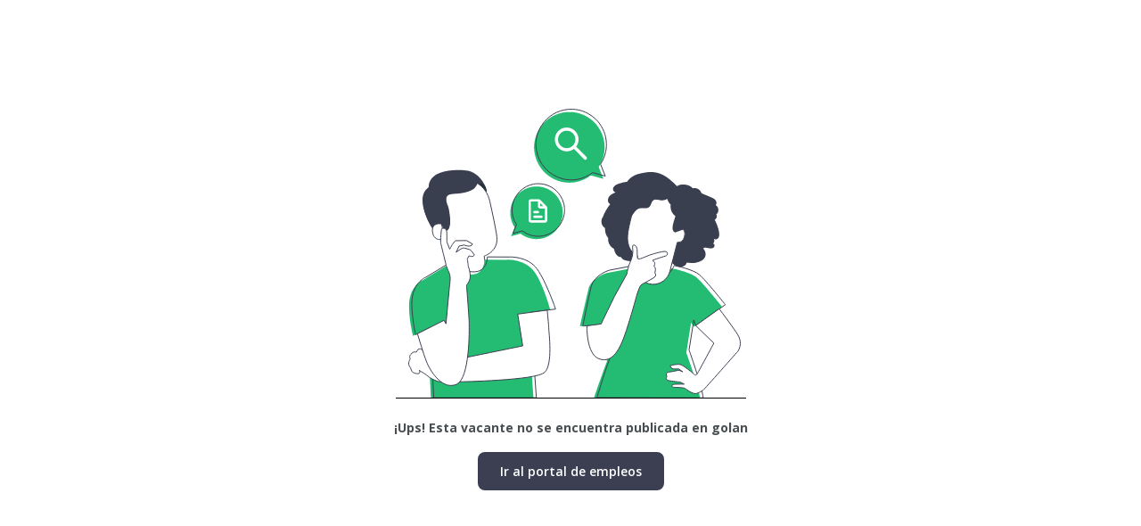

--- FILE ---
content_type: text/css
request_url: https://golan.hiringroom.com/assets/css/errors/front-errors.css?v=163d0c235d33aa47882d4b79040d3ec7
body_size: 202
content:
html,
body {
  height: 100%;
}

body {
  margin: 0;
  padding: 0;
  width: 100%;
  background: #fff;
  color: #484e51;
  font-family: Open Sans, sans-serif;
  font-size: 14px;
}

*,
*:before,
*:after {
  box-sizing: border-box;
}

h1,
h2 {
  margin: 0;
}

h1 {
  font-size: 28px;
}

h2 {
  font-size: 16px;
  font-weight: normal;
}

p {
  margin: 0 0 10px 0;
}

a {
  text-decoration: none;
  color: #24bb72;
}

.container {
  position: relative;
  text-align: center;
  vertical-align: middle;
  margin: 0 auto;
  top: 10%;
}

.content {
  width: 100%;
  text-align: center;
  display: inline-block;
  padding-top: 50px;
}

#left-box,
#right-box {
  padding-left: 2em;
  padding-right: 2em;
}

#left-box {
  float: left;
  width: 44%;
  border-right: 4px solid #cccccc;
  padding-top: 3em;
  padding-bottom: 3em;
}

#right-box {
  display: inline-block;
  width: 55%;
  padding-top: 4.2em;
  padding-bottom: 4.2em;
  font-weight: 500;
}

.logo-hiring {
  position: relative;
  text-align: center;
  top: 110px;
}

.btn {
  background: #3B3F51;
  border-radius: 8px;
  color: #FFFFFF;
  padding: 12px 25px;
  display: inline-block;
  transition: .3s;
  font-weight: 600;
}
.hrc-title-error{
  color: #24bb72 !important;
  font-size: 48px;
}

--- FILE ---
content_type: image/svg+xml
request_url: https://golan.hiringroom.com/assets/css/errors/despublicada.svg
body_size: 8867
content:
<svg width="393" height="325" viewBox="0 0 393 325" fill="none" xmlns="http://www.w3.org/2000/svg">
<path d="M100.902 88.0832C100.902 88.0832 93.7195 67.8745 74.2805 69.0791C54.8415 70.2838 41.6134 77.6465 36.2085 89.5266C30.8036 101.407 31.6614 104.647 31.3617 109.175C31.062 113.702 36.0742 127.555 41.0967 134.119C46.1192 140.682 100.902 88.0832 100.902 88.0832Z" fill="#3A3F50"/>
<path d="M96.4479 83.1523C101.026 86.517 101.78 89.8609 101.966 91.6263C102.018 92.1559 101.925 92.8205 101.429 92.9867C101.181 93.0386 100.923 93.0178 100.685 92.9244L85.3694 88.2512" fill="#263238"/>
<path d="M61.4038 180.891L48.2377 116.693C44.2487 99.3193 50.9867 82.5065 68.3485 78.986L69.9813 78.7576C86.3407 76.421 101.749 87.1069 105.377 103.307C108.746 118.386 112.29 135.074 113.345 143.278C115.525 160.226 99.0727 165.273 99.0727 165.273C99.0727 165.273 102.152 182.397 103.072 187.33L77.6081 190.591L71.4798 191.141L61.4244 180.891H61.4038Z" fill="white" stroke="#3B3F51" stroke-linejoin="bevel"/>
<path d="M51.3795 129.042C51.0694 128.959 39.3192 127.246 41.3137 138.773C43.3083 150.3 54.4281 145.876 54.3764 145.564C54.3248 145.253 51.3691 129.032 51.3691 129.032L51.3795 129.042Z" fill="white" stroke="#3B3F51" stroke-linejoin="bevel"/>
<path d="M94.4947 85.6099C96.1586 84.2391 89.5032 79.2337 84.5634 77.9979C77.1123 76.1183 66.2508 76.1183 60.2258 79.1091C52.9814 82.7022 47.3388 87.6869 44.7759 95.4131C42.2129 103.139 42.2646 111.52 43.9491 119.454C44.4658 121.884 45.1789 124.366 46.8428 126.193C48.9096 128.447 51.4209 129.278 52.7747 133.016C53.2191 134.242 53.5601 135.529 54.6039 136.308C57.1048 138.157 59.2854 135.581 60.0811 133.255C61.776 128.281 61.0732 122.818 60.3498 117.647C59.8331 113.939 59.2957 110.17 57.6215 106.836C52.0823 88.663 70.8703 100.522 87.6017 89.8365C91.1671 85.9215 91.7768 83.6576 91.7768 83.6576L94.4947 85.6099Z" fill="#3A3F50"/>
<path d="M81.8867 190.643C81.8867 190.643 81.8867 190.134 81.8557 189.209C81.8041 187.911 81.6284 186.624 81.339 185.357C80.905 183.477 80.3056 181.639 79.5615 179.863C78.7451 177.838 77.7013 175.678 76.6678 173.342C75.7067 171.275 74.911 169.146 74.2703 166.955V166.83L74.3839 166.768C75.7584 166.052 76.9779 165.044 77.9493 163.829L78.0113 163.746L78.1043 163.798C79.1171 164.359 80.2539 164.65 81.4114 164.65H81.4734V164.702C81.8557 165.387 82.3104 166.031 82.8272 166.623C83.1889 167.038 83.3956 167.277 83.3852 167.277C83.3749 167.277 83.3232 167.235 83.2095 167.142C83.0959 167.048 82.9408 166.903 82.7548 166.706C82.1968 166.135 81.711 165.501 81.308 164.805L81.3907 164.857C80.1919 164.888 79.0034 164.608 77.9493 164.047H78.1147C77.1432 165.314 75.9031 166.363 74.4976 167.1L74.5803 166.913C75.2314 169.073 76.0271 171.192 76.9779 173.238C78.0113 175.543 79.0448 177.714 79.8509 179.759C80.5949 181.556 81.1633 183.415 81.5767 185.326C81.8454 186.613 81.9901 187.922 81.9901 189.241C81.9901 189.594 81.9797 189.957 81.9487 190.31C81.9487 190.424 81.9281 190.539 81.8867 190.653V190.643Z" fill="#FF9A6C"/>
<path d="M145.04 229.213L173.284 225.433C173.284 225.433 165.43 196.657 155.437 182.814C145.123 168.535 124.888 169.366 124.888 169.366V169.386L99.6103 169.293C99.6103 169.293 99.6103 181.578 90.5676 184.943C77.1846 189.927 56.6708 176.344 56.6708 176.344L30.225 192.295C29.3776 192.461 14.7854 199.242 14.8887 221.819C14.9714 238.673 19.4669 254.842 19.4669 254.842L35.7436 246.618L39.3916 324.835H154.486L148.606 240.148L145.051 229.213H145.04Z" fill="#24BB72"/>
<path d="M151.065 228.432L179.309 224.652C179.309 224.652 168.53 193.539 158.527 179.697C148.213 165.418 127.978 166.248 127.978 166.248V166.269L102.7 166.176C102.7 166.176 102.7 178.461 93.6575 181.826C80.2744 186.81 59.7606 173.227 59.7606 173.227L33.3148 189.178C32.4674 189.344 17.8752 196.125 17.9786 218.702C18.0612 235.556 22.2777 253.407 22.2777 253.407L38.5544 245.183L42.5848 324.19H157.679L151.685 237.031L151.065 228.432V228.432Z" stroke="#3B3F51" stroke-linejoin="bevel"/>
<path d="M28.8918 269.848C28.8918 269.848 26.4012 268.643 25.1714 269.889C24.3136 270.824 23.6006 271.883 23.0425 273.015C23.0425 273.015 19.0431 271.81 17.3792 275.144C17.3792 275.144 14.3926 277.044 16.1598 280.772C16.1598 280.772 12.9561 285.258 15.5087 289.142C15.7981 289.61 16.1494 290.025 16.5525 290.388C16.5525 290.388 17.7513 295.062 19.3531 295.84C20.9549 296.619 26.6802 298.374 26.8766 295.747C27.0729 293.12 26.0498 293.358 26.0498 293.358C26.0498 293.358 32.8189 297.045 35.8158 299.755C38.8128 302.466 46.6876 306.485 51.5448 306.474C56.402 306.464 54.3248 295.965 54.3248 295.965L28.8918 269.858V269.848Z" fill="white" stroke="#3B3F51" stroke-linejoin="bevel"/>
<path d="M169.874 225.879L136.783 230.313L142.395 265.964C131.316 268.269 76.8641 279.371 76.8641 279.371L71.7795 306.267C71.7795 306.267 157.421 304.678 166.98 295.727C176.529 286.785 171.682 250.595 171.682 247.085C171.682 244.675 170.577 232.982 169.884 225.879H169.874Z" fill="white" stroke="#3B3F51" stroke-linejoin="bevel"/>
<path d="M85.0801 159.708C84.398 158.773 83.4266 158.098 82.3208 157.787L77.784 156.478C76.1821 156.021 74.4563 156.302 73.0715 157.236L67.7079 160.881L71.0356 153.976L76.6265 152.792C76.6265 152.792 84.5634 156.239 86.0722 151.712L79.4168 147.797L66.7468 148.015C66.7468 148.015 63.8429 151.577 63.2021 152.646C62.5614 153.726 60.4635 157.434 60.4635 157.434L57.2908 149.188C57.2908 149.188 57.3838 143.923 57.2908 139.541C57.1565 134.702 54.3249 133.082 51.4519 134.702C51.1625 134.857 49.8707 147.817 50.5218 150.839C51.1625 153.861 56.7121 176.313 56.7121 176.313C56.7121 176.313 58.655 181.422 59.4094 182.928C60.4945 185.161 61.0319 187.622 60.9906 190.104C61.0939 192.046 60.5152 197.332 60.2982 199.211H60.2361L56.2987 241.197L54.1078 237.313L24.3447 252.35C27.9824 264.614 32.6536 279.631 35.3302 285.726C40.0944 296.568 53.4361 315.863 68.3797 308.936C83.3129 302.01 82.3518 247.417 82.3518 241.197C82.3518 234.976 79.3651 197.893 79.3651 197.83H79.3755C79.3755 197.83 83.5196 193.531 83.5196 187.923C83.4059 184.091 82.6825 180.301 81.37 176.708C81.37 176.708 80.6776 170.84 80.2332 168.525L82.1244 164.942C82.1244 164.942 87.271 167.206 88.1287 163.862L85.1007 159.687L85.0801 159.708Z" fill="white" stroke="#3B3F51" stroke-linejoin="bevel"/>
<path d="M362.683 138.5C361.836 133.588 360.172 128.853 357.743 124.502C357.816 124.46 357.888 124.429 357.96 124.377C360.038 123.162 360.74 120.483 359.541 118.395C363.055 116.069 362.569 109.828 358.777 108.042C360.255 106.713 359.986 104.148 358.777 102.569C357.568 100.991 355.635 100.139 353.785 99.3499L342.955 94.7495C341.632 90.5229 337.24 88.0928 332.982 89.2248C331.06 85.6213 320.56 82.9213 315.383 86.8675C298.806 69.1304 287.924 68.9746 271.534 73.3154C267.472 74.385 261.53 77.9989 259.701 81.7997C256.228 82.2047 252.818 83.0251 249.542 84.2505C247.31 85.0813 244.974 86.2755 244.003 88.4667C243.031 90.6579 244.478 93.8875 246.855 93.711C243.93 94.8948 240.83 96.2137 239.063 98.8306C237.285 101.448 237.668 105.768 240.572 106.993C236.986 111.375 234.154 116.319 232.17 121.625C229.287 125.395 230.661 131.646 234.857 133.848C234.412 137.898 235.673 141.958 238.339 145.022C237.719 149.965 240.262 154.752 244.685 156.995C245.274 159.176 245.863 161.409 247.186 163.268C248.509 165.127 250.637 166.56 252.89 166.394C253.624 169 256.735 169.945 259.37 170.433C277.9 173.86 291.128 174.431 309.905 172.957C317.604 181.441 326.699 175.979 325.986 172.614C330.936 172.811 333.426 173.704 338.17 172.271C340.04 171.711 343.027 170.776 344.443 169.405L345.259 168.637C348.349 165.646 348.277 160.848 345.497 157.556C345.187 157.182 345.042 156.705 345.094 156.227C346.851 155.427 348.887 155.915 350.799 156.31C352.71 156.705 354.86 156.964 356.431 155.812C358.002 154.659 357.981 151.585 356.079 151.19C357.382 149.674 357.681 147.525 356.844 145.707C358.281 147.213 361.03 146.361 362.094 144.575C363.159 142.789 362.993 140.546 362.642 138.49L362.683 138.5ZM323.826 143.132C321.18 153.579 311.3 148.75 311.352 148.449C311.404 148.148 312.737 140.764 313.874 136.444C314.835 132.768 319.537 132.924 322.348 135.468C323.898 136.859 324.818 139.217 323.815 143.121L323.826 143.132Z" fill="#3A3F50"/>
<path d="M312.685 180.32C311.755 179.717 299.364 177.121 299.364 177.121L269.477 177.9L258.791 179.883C258.791 179.883 256.807 213.26 257.107 213.862C257.406 214.465 271.234 225.908 271.813 226.511C272.391 227.113 300.945 217.476 300.945 217.476L319.775 183.528L312.685 180.309V180.32Z" fill="#FFBF9D"/>
<path d="M331.246 240.073L334.574 244.549L366.073 222.076C366.073 222.076 344.67 195.356 337.477 189.219C330.698 183.435 310.68 178.98 309.172 178.98C309.172 178.98 303.694 194.92 285.041 194.92C269.157 194.92 265.364 178.668 265.364 178.668L236.727 184.141C236.727 184.141 219.262 189.157 216.048 202.698C212.979 215.586 206.675 243.926 206.675 243.926C206.675 243.926 218.394 243.313 228.801 241.849C228.801 242.17 228.79 242.492 228.79 242.804C228.749 250.914 237.699 281.695 236.851 283.668C232.573 293.72 222.249 324.739 222.249 324.739L341.446 324.999C339.648 310.834 325.924 273.647 325.924 273.647L331.235 240.062L331.246 240.073Z" fill="#24BB72"/>
<path d="M334.346 236.957L336.465 243.198L369.711 219.781C369.711 219.781 347.771 192.251 340.578 186.113C333.798 180.329 313.781 175.874 312.272 175.874C312.272 175.874 306.795 191.815 288.141 191.815C272.257 191.815 268.464 175.562 268.464 175.562L239.828 181.035C239.828 181.035 222.362 186.051 219.148 199.593C216.079 212.48 209.775 243.676 209.775 243.676C209.775 243.676 221.494 243.063 231.901 241.599C231.901 241.921 231.891 242.243 231.891 242.554C231.849 250.665 240.799 278.6 239.952 280.562C235.673 290.615 225.721 324.043 225.721 324.043L344.918 324.303C343.12 310.138 329.014 270.541 329.014 270.541L334.325 236.957H334.346Z" stroke="#3B3F51" stroke-linejoin="bevel"/>
<path d="M321.201 106.108L291.107 90.2094C281.103 86.6371 271.234 97.6864 268.103 107.874C264.661 119.204 260.817 133.171 260.114 142.081C258.698 159.995 271.327 165.395 271.337 165.374C271.348 165.353 270.666 168.946 269.725 173.723C269.549 174.627 269.436 175.551 269.384 176.475C268.836 187.213 277.063 196.362 287.748 196.912C296.946 197.38 305.193 191.284 307.497 182.332L315.837 149.828C318.793 150.005 322.379 148.842 323.826 143.151C324.828 139.246 323.909 136.889 322.358 135.497C321.635 134.843 320.777 134.344 319.899 134.033L325.138 113.596C325.955 110.46 324.25 107.22 321.201 106.129V106.108Z" fill="white" stroke="#3B3F51" stroke-linejoin="bevel"/>
<path d="M272.185 107.937C272.474 108.581 274.241 108.415 276.205 108.861C278.168 109.308 279.77 110.107 280.266 109.63C280.504 109.391 280.369 108.788 279.76 108.093C278.065 106.358 275.492 105.818 273.259 106.732C272.433 107.116 272.071 107.615 272.195 107.926L272.185 107.937Z" fill="#263238"/>
<path d="M258.698 114.717C259.298 111.976 260.827 109.525 263.028 107.791C264.258 106.898 265.705 106.316 266.842 105.299C269.291 103.107 269.694 99.4727 271.12 96.5131C273.032 92.65 276.69 89.9395 280.928 89.2541C284.4 88.7245 288.048 89.5968 291.427 88.5376C293.918 87.7691 296.026 86.0245 298.548 85.4118C303.467 84.2279 308.262 87.5614 312.034 90.9572C312.231 94.54 309.502 97.0531 306.888 99.4935C304.221 101.944 300.615 103.087 297.029 102.63C294.29 102.266 291.252 101.03 288.968 102.63C286.57 104.281 286.663 108.03 284.555 110.044C281.558 112.911 276.453 110.616 272.536 111.997C269.518 113.056 267.741 116.099 265.829 118.684C263.917 121.27 260.972 123.773 257.851 122.984C257.809 120.211 258.099 117.438 258.688 114.717H258.698Z" fill="#3A3F50"/>
<path d="M304.108 95.8828C312.065 97.3159 319.661 100.286 326.492 104.627C328.518 105.914 330.584 107.451 331.484 109.705C332.248 111.688 331.959 113.9 331.525 115.977C330.181 122.488 326.027 129.955 322.389 135.5L313.336 138.792C307.384 136.082 312.344 125.822 313.688 120.453C309.657 117.556 307.611 112.602 308.427 107.68C305.265 104.616 303.674 100.276 304.097 95.8828H304.108Z" fill="#3A3F50"/>
<path d="M304.428 161.202C304.304 160.963 304.139 160.745 303.942 160.547C302.237 158.709 289.443 162.51 284.813 164.13C280.183 165.75 272.267 169.863 271.42 168.045C270.572 166.228 271.079 158.886 270.469 156.3C269.859 153.714 267.906 152.385 266.449 152.873C264.992 153.361 265.953 157.525 265.953 159.727C265.87 164.026 264.826 168.253 262.915 172.095C260.238 177.734 259.349 185.076 259.349 185.076L245.201 210.768L245.263 210.789C243.817 213.676 236.851 227.664 230.371 241.361L214.477 243.511C214.477 243.511 213.454 274.977 227.902 280.429C243.848 286.452 252.032 267.385 257.117 253.086C261.065 242.067 267.916 218.432 269.704 211.391C271.42 205.565 273.528 199.469 274.975 197.922C277.042 195.72 289.722 190.331 291.066 188.005C291.892 186.821 291.737 185.211 290.693 184.214C291.003 183.041 291.21 181.847 291.303 180.631C291.665 177.693 289.712 176.841 289.712 176.841L290.425 174.64C291.396 170.475 287.624 171.098 287.986 170.236C288.348 169.374 302.361 165.335 303.332 164.857C304.635 164.151 305.131 162.521 304.428 161.212V161.202Z" fill="white" stroke="#3B3F51" stroke-linejoin="bevel"/>
<path d="M384.055 271.654C387.103 266.617 387.3 260.345 384.561 255.132C382.494 251.009 372.8 237.696 362.838 224.383L336.475 243.19L356.823 262.931C350.685 274.364 339.255 295.601 338.17 297.283C336.568 299.672 335.194 298.353 335.194 298.353C335.504 298.353 322.916 287.553 318.958 286.836C315 286.13 307.9 288.062 307.9 288.062C307.9 288.062 308.717 291.645 311.466 291.852C313.46 291.956 315.455 291.956 317.439 291.852L321.903 295.092L319.227 293.877C318.338 293.472 317.336 293.358 316.375 293.545C313.326 294.137 306.588 295.425 305.968 295.497C305.172 295.601 302.123 296.11 304.159 300.513C304.159 300.513 301.121 304.179 307.105 305.093C313.088 306.007 318.938 306.526 318.938 306.526L323.526 308.873C323.526 308.873 312.882 308.769 311.156 309.278C309.43 309.787 309.626 311.209 310.443 312.03C311.259 312.85 322.513 312.341 324.435 313.66C326.358 314.989 332.848 319.87 336.403 319.465C339.958 319.06 344.422 315.799 345.022 315.488C345.621 315.176 384.075 271.664 384.075 271.664L384.044 271.644L384.055 271.654Z" fill="white" stroke="#3B3F51" stroke-linejoin="bevel"/>
<path d="M77.7736 69.089C77.7736 69.089 37.4177 64.6755 36.901 88.0722C19.1672 100.492 41.0864 134.108 41.0864 134.108L43.9284 106.817L53.6428 85.7461L77.7736 69.089Z" fill="#3A3F50"/>
<path d="M187.287 117.931C187.215 118.315 187.225 118.865 187.184 119.457C187.143 120.049 186.988 120.745 186.864 121.503C184.88 133.092 176.281 142.408 164.934 145.274C164.459 145.388 163.973 145.533 163.487 145.627L161.989 145.855C160.976 146.021 159.953 146.115 158.93 146.136C156.791 146.25 154.651 146.104 152.543 145.72C148.027 144.889 143.78 142.999 140.111 140.216L139.987 140.113H139.832L129.342 143.01L133.29 133.186L133.352 133.02L133.259 132.864C131.254 129.811 129.828 126.415 129.063 122.832C128.712 121.171 128.495 119.488 128.433 117.796C128.402 116.955 128.412 116.124 128.485 115.283C128.485 114.452 128.557 113.621 128.691 112.79C129.084 109.54 130.045 106.373 131.533 103.454C132.949 100.63 134.789 98.0544 136.99 95.7905C139.15 93.6721 141.599 91.8755 144.265 90.4528C146.818 89.1236 149.546 88.1682 152.367 87.6385L154.403 87.3166C155.085 87.2128 155.768 87.2232 156.439 87.1712C157.772 87.1089 159.095 87.1297 160.428 87.2439C169.43 88.0332 177.563 92.9451 182.482 100.557C184.166 103.112 185.427 105.916 186.213 108.875L186.667 110.599C186.76 111.139 186.843 111.627 186.926 112.136C187.008 112.645 187.07 113.06 187.143 113.465C187.215 113.87 187.194 114.244 187.225 114.576C187.225 115.21 187.308 115.708 187.339 116.082C187.329 116.228 187.339 116.373 187.349 116.518C187.349 116.934 187.329 117.63 187.277 117.931H187.287Z" fill="#24BB72"/>
<path d="M189.354 114.814C189.282 115.198 189.292 115.748 189.251 116.34C189.209 116.932 189.054 117.628 188.93 118.386C186.946 129.975 178.348 139.29 167.001 142.157C166.525 142.271 166.04 142.416 165.554 142.51L164.055 142.738C163.043 142.904 162.02 142.998 160.996 143.018C158.857 143.133 156.718 142.987 154.61 142.603C150.094 141.772 145.846 139.882 142.178 137.099L142.054 136.995H141.898L131.409 139.893L135.357 130.069L135.419 129.903L135.326 129.747C133.321 126.694 131.895 123.298 131.13 119.715C130.779 118.054 130.562 116.371 130.5 114.679C130.469 113.837 130.479 113.007 130.551 112.165C130.551 111.335 130.624 110.504 130.758 109.673C131.151 106.423 132.112 103.255 133.6 100.337C135.016 97.5126 136.855 94.9372 139.057 92.6734C141.216 90.5549 143.666 88.7583 146.332 87.3356C148.885 86.0064 151.613 85.051 154.434 84.5214L156.47 84.1994C157.152 84.0956 157.834 84.106 158.506 84.0541C159.839 83.9917 161.162 84.0125 162.495 84.1267C171.496 84.916 179.629 89.8279 184.549 97.4399C186.233 99.9946 187.494 102.798 188.279 105.758L188.734 107.482C188.827 108.022 188.91 108.51 188.992 109.019C189.075 109.528 189.137 109.943 189.209 110.348C189.282 110.753 189.261 111.127 189.292 111.459C189.292 112.093 189.375 112.591 189.406 112.965C189.395 113.11 189.406 113.256 189.416 113.401C189.416 113.817 189.395 114.512 189.344 114.814H189.354Z" stroke="#3B3F51" stroke-linejoin="bevel"/>
<path d="M155.199 44.9885C155.292 45.5078 155.282 46.2451 155.333 47.0343C155.385 47.8235 155.592 48.7686 155.757 49.7863C158.423 65.3426 169.977 77.8561 185.21 81.7089C185.851 81.8646 186.502 82.0516 187.153 82.1762L189.168 82.4773C190.522 82.7058 191.896 82.8304 193.271 82.8512C196.144 83.007 199.017 82.8096 201.838 82.2904C207.894 81.1689 213.619 78.635 218.528 74.8965L218.694 74.7615H218.9L232.986 78.6558L227.695 65.4568L227.612 65.2387L227.736 65.031C230.434 60.9291 232.345 56.3598 233.379 51.562C233.854 49.3293 234.133 47.0655 234.226 44.7912C234.268 43.6697 234.247 42.5377 234.154 41.4162C234.154 40.2946 234.051 39.1835 233.885 38.0723C233.358 33.7003 232.066 29.453 230.061 25.5379C228.16 21.7475 225.69 18.279 222.734 15.2467C219.83 12.4013 216.544 9.98165 212.958 8.08125C209.537 6.29508 205.869 5.01776 202.076 4.30121L199.337 3.87544C198.417 3.74044 197.498 3.75082 196.599 3.67813C194.811 3.59505 193.023 3.6262 191.245 3.77159C179.154 4.83083 168.231 11.4355 161.627 21.6541C159.364 25.081 157.679 28.8507 156.615 32.828L155.995 35.1438C155.871 35.8707 155.767 36.525 155.654 37.2104C155.54 37.8958 155.457 38.4461 155.364 38.9965C155.271 39.5469 155.292 40.0454 155.251 40.4816C155.251 41.3331 155.137 42.0081 155.096 42.5066C155.116 42.7039 155.096 42.8908 155.075 43.0881C155.075 43.6489 155.106 44.5835 155.178 44.9885H155.199Z" fill="#24BB72"/>
<path d="M157.266 41.8713C157.359 42.3906 157.349 43.1279 157.4 43.9171C157.452 44.7064 157.659 45.6514 157.824 46.6691C160.49 62.2254 172.044 74.739 187.277 78.5917C187.918 78.7475 188.569 78.9344 189.22 79.059L191.235 79.3601C192.589 79.5886 193.963 79.7132 195.338 79.734C198.211 79.8898 201.084 79.6925 203.905 79.1732C209.961 78.0517 215.686 75.5178 220.595 71.7793L220.761 71.6443H220.967L235.053 75.5386L229.762 62.3396L229.679 62.1215L229.803 61.9138C232.5 57.8119 234.412 53.2426 235.446 48.4449C235.921 46.2121 236.2 43.9483 236.293 41.674C236.334 40.5525 236.314 39.4205 236.221 38.299C236.221 37.1774 236.117 36.0663 235.952 34.9551C235.425 30.5831 234.133 26.3358 232.128 22.4208C230.227 18.6303 227.757 15.1618 224.801 12.1295C221.897 9.2841 218.611 6.86446 215.025 4.96406C211.604 3.17789 207.936 1.90057 204.143 1.18402L201.404 0.75825C200.484 0.623248 199.565 0.633633 198.666 0.56094C196.878 0.477862 195.09 0.509017 193.312 0.654403C181.221 1.71364 170.298 8.31832 163.694 18.5369C161.431 21.9638 159.746 25.7335 158.682 29.7108L158.062 32.0266C157.938 32.7536 157.834 33.4078 157.721 34.0932C157.607 34.7786 157.524 35.329 157.431 35.8793C157.338 36.4297 157.359 36.9282 157.318 37.3644C157.318 38.2159 157.204 38.8909 157.163 39.3894C157.183 39.5867 157.163 39.7736 157.142 39.9709C157.142 40.5317 157.173 41.4663 157.245 41.8713H157.266Z" stroke="#3B3F51" stroke-linejoin="bevel"/>
<path d="M159.446 117.213C160.171 117.213 160.759 116.625 160.759 115.9C160.759 115.174 160.171 114.586 159.446 114.586H155.53C154.805 114.586 154.217 115.174 154.217 115.9C154.217 116.625 154.805 117.213 155.53 117.213H159.446Z" fill="white"/>
<path d="M163.374 122.467C164.098 122.467 164.686 121.879 164.686 121.154C164.686 120.428 164.098 119.84 163.374 119.84H155.54C154.815 119.84 154.228 120.428 154.228 121.154C154.228 121.879 154.815 122.467 155.54 122.467H163.374Z" fill="white"/>
<path d="M160.221 101.438H151.613C150.166 101.438 148.998 102.611 148.998 104.065V125.094C148.998 126.548 150.166 127.721 151.613 127.721H167.301C168.747 127.721 169.915 126.548 169.915 125.094V111.189C169.915 110.493 169.636 109.828 169.15 109.33L162.071 102.216C161.586 101.728 160.914 101.448 160.221 101.448V101.438ZM162.071 105.924L165.451 109.319H162.071V105.924ZM167.301 125.094H151.613V104.065H159.457V109.319C159.457 110.773 160.624 111.947 162.071 111.947H167.301V125.084V125.094Z" fill="white"/>
<path d="M213.93 54.165L202.324 42.5029C204.029 40.2494 205.063 37.456 205.063 34.4029C205.063 27.0193 199.1 21.0273 191.752 21.0273C184.404 21.0273 178.441 27.0193 178.441 34.4029C178.441 41.7864 184.404 47.7784 191.752 47.7784C194.79 47.7784 197.57 46.7503 199.813 45.0264L211.418 56.6884C211.77 57.0415 212.214 57.2077 212.669 57.2077C213.123 57.2077 213.578 57.0311 213.919 56.6884C214.612 55.9927 214.612 54.8607 213.919 54.165H213.93ZM181.986 34.4029C181.986 28.9924 186.368 24.5997 191.742 24.5997C197.115 24.5997 201.497 29.0028 201.497 34.4029C201.497 39.8029 197.115 44.206 191.742 44.206C186.368 44.206 181.986 39.8029 181.986 34.4029Z" fill="white"/>
<line y1="324.5" x2="393" y2="324.5" stroke="black"/>
</svg>
